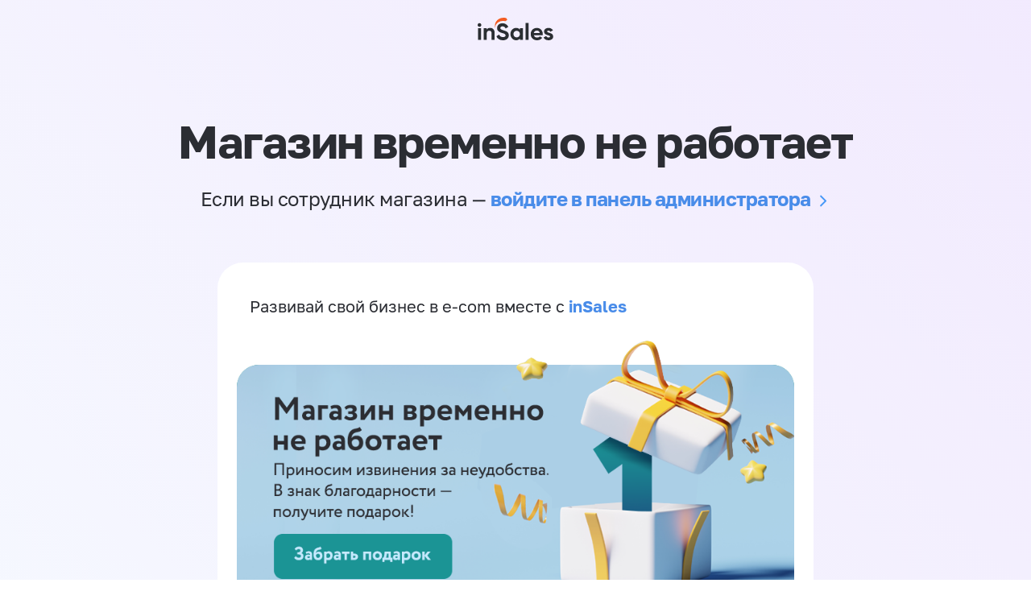

--- FILE ---
content_type: text/css
request_url: https://www.ooodaxx.ru/served_assets/shop/blocked/style-e339c36f4db9e844597aeca1c8b8c83c85c22c3470c028954e8e68e939b1c1b9.css
body_size: 3217
content:
html,body,div,span,applet,object,iframe,h1,h2,h3,h4,h5,h6,p,blockquote,pre,a,abbr,acronym,address,big,cite,code,del,dfn,em,img,ins,kbd,q,s,samp,small,strike,strong,sub,sup,tt,var,b,u,i,center,dl,dt,dd,ol,ul,li,fieldset,form,label,legend,table,caption,tbody,tfoot,thead,tr,th,td,article,aside,canvas,details,embed,figure,figcaption,footer,header,hgroup,main,menu,nav,output,ruby,section,summary,time,mark,audio,video{margin:0;padding:0;border:0;font-size:100%;font:inherit;vertical-align:baseline}article,aside,details,figcaption,figure,footer,header,hgroup,main,menu,nav,section{display:block}*[hidden]{display:none}body{line-height:1}menu,ol,ul{list-style:none}blockquote,q{quotes:none}blockquote:before,blockquote:after,q:before,q:after{content:'';content:none}table{border-collapse:collapse;border-spacing:0}@font-face{font-family:'Golos';src:url(/served_assets/golos/GolosText-Regular-69a3a83bac4d997e0c2894c2872a98f8170b1f160b5029a29e5651f4d0bcc11c.woff2) format("woff2"),url(/served_assets/golos/GolosText-Regular-9397b3e31fc5a7f4cf771a5ae983b0497dd1479d59c3b6b0d9c55c08cb52decd.woff) format("woff");font-weight:400;font-style:normal;font-display:swap}@font-face{font-family:'Golos';src:url(/served_assets/golos/GolosText-Bold-cb42ae292ed12fca649285d65e8fd0208151fa5048e731e872a02e21b4b32ebf.woff2) format("woff2"),url(/served_assets/golos/GolosText-Bold-22596c9cb13db7dd8f96cedb38df7fa3977cbe44a83aae45b22229558bac59fc.woff) format("woff");font-weight:700;font-style:normal;font-display:swap}@font-face{font-family:'Golos';src:url(/served_assets/golos/GolosText-DemiBold-ecceba7d25a5a7ed33fa30d2b7e18c3cb9c9e8dcfe6efd29acedff42ebf94c29.woff2) format("woff2"),url(/served_assets/golos/GolosText-DemiBold-8f3525292e7b43963691dc68d28c7ab76eaa181e185bf7b798af3a2c9666797d.woff) format("woff");font-weight:600;font-style:normal;font-display:swap}@font-face{font-family:'Golos';src:url(/served_assets/golos/GolosText-Medium-840b439154f22aa64de86503e9af241f7b297a5c8e1443d14f1302b84e02b151.woff2) format("woff2"),url(/served_assets/golos/GolosText-Medium-661f55b00547421c7de83f6ce09fd480b246787a4202be69d652e01644c8279e.woff) format("woff");font-weight:500;font-style:normal;font-display:swap}@font-face{font-family:'Golos';src:url(/served_assets/golos/GolosTextVF-Regular-1c33cee4ff62aabeaefb2f6513e473ea1c2d69f5ece1d78a2da68b6dd5783374.woff2) format("woff2"),url(/served_assets/golos/GolosTextVF-Regular-4829d589a24eb47879fb4ff5e0e525034c74e8bedb022320c36a1e75f5ad4053.woff) format("woff");font-weight:400;font-style:normal;font-display:swap}:root{--side-indent: 24px;--padding-base: 24px;--color-primary: #498ce9;--color-base: #2b2d33}@media (max-width: 480px){:root{--side-indent: 16px}}html{min-height:100vh}*{-webkit-box-sizing:border-box;-moz-box-sizing:border-box;box-sizing:border-box}img{max-width:100%}body{position:relative;background-color:#fff;background-image:linear-gradient(224deg, rgba(214,190,251,0.32) 0%, rgba(227,239,254,0.32) 100%),url("data:image/svg+xml,%3Csvg width='394' height='183' viewBox='0 0 394 183' fill='none' xmlns='http://www.w3.org/2000/svg'%3E%3Cg opacity='0.64' clip-path='url(/%23clip0_32_1744)'%3E%3Ccircle cx='-3.49949' cy='79.5011' r='79.5001' fill='%23E3EFFE'/%3E%3Ccircle cx='155.501' cy='79.5001' r='79.5001' fill='%23E3EFFE'/%3E%3Ccircle cx='314.5' cy='79.5001' r='79.5001' fill='%23E3EFFE'/%3E%3Ccircle cx='-3.49992' cy='238.5' r='79.5001' fill='%23E3EFFE'/%3E%3Ccircle cx='155.501' cy='238.5' r='79.5001' fill='%23E3EFFE'/%3E%3Ccircle cx='314.5' cy='238.5' r='79.5001' fill='%23E3EFFE'/%3E%3C/g%3E%3Cdefs%3E%3CclipPath id='clip0_32_1744'%3E%3Crect width='394' height='183' fill='white'/%3E%3C/clipPath%3E%3C/defs%3E%3C/svg%3E");background-size:cover, 30%;background-repeat:no-repeat, no-repeat;background-position:center center, bottom left;color:var(--color-base);font-family:"Golos", system-ui, -apple-system, BlinkMacSystemFont, "Segoe UI", "Roboto", "Oxygen", "Ubuntu", "Cantarell", "Fira Sans", "Droid Sans", "Helvetica Neue", sans-serif;font-weight:normal;font-size:16px;line-height:1.5;min-height:100%;height:100%;width:100%;min-width:320px;padding-bottom:80px;-webkit-font-smoothing:antialiased;-moz-osx-font-smoothing:grayscale;text-rendering:optimizeSpeed}@media (max-width: 768px){body{background-image:linear-gradient(224deg, rgba(214,190,251,0.32) 0%, rgba(227,239,254,0.32) 100%);background-size:cover;background-repeat:no-repeat}}@media screen and (-webkit-min-device-pixel-ratio: 0){select:focus,textarea:focus,input:focus{font-size:16px}}.container{max-width:calc(1272px + calc(var(--side-indent) * 2));margin:0 auto;padding:0 var(--side-indent)}.blocked-content{display:flex;align-items:start;flex-wrap:nowrap;justify-content:center;gap:var(--side-indent)}@supports not (gap: var(--side-indent)){.blocked-content>.blocked-card:last-child{margin-left:var(--side-indent)}}@media (max-width: 767px){.blocked-content{flex-wrap:wrap}@supports not (gap: var(--side-indent)){.blocked-content>.blocked-card{margin-bottom:var(--side-indent)}.blocked-content>.blocked-card:last-child{margin-bottom:0;margin-left:0}}}.blocked-card{background-color:#fff;border-radius:32px;padding:var(--padding-base)}.blocked-card:empty{display:none}.blocked-card.blocked-contacts{width:40.5%;flex-basis:40.5%;min-width:515px}@media (max-width: 1024px){.blocked-card.blocked-contacts{min-width:344px}}@media (max-width: 767px){.blocked-card.blocked-contacts{flex-grow:1;width:100%;flex-basis:100%;min-width:initial}}.blocked-card.blocked-main{flex-grow:1;min-width:300px;max-width:740px}@media (max-width: 767px){.blocked-card.blocked-main{width:100%;flex-basis:100%;min-width:initial}}a{color:var(--color-primary);text-decoration:none}a:not([href]):not([class]){color:inherit;text-decoration:none}a:not([href]):not([class]):hover{color:inherit;text-decoration:none}.blocked-logo-link{width:94px;height:72px;margin:0 auto;display:flex;padding:10px 0px;align-items:center}.blocked-welcome{margin:72px 0 63px 0}@media (max-width: 768px){.blocked-welcome{margin:40px 0 32px 0}}.blocked-title{font-weight:800;font-size:56px;line-height:114%;letter-spacing:-0.02em;text-align:center;margin-bottom:24px}@media (max-width: 768px){.blocked-title{font-size:26px;line-height:123%;margin-bottom:16px}}.blocked-description{font-weight:400;font-size:24px;line-height:133%;text-align:center;letter-spacing:-0.02em}@media (max-width: 768px){.blocked-description{font-size:16px;line-height:137%}}@media (max-width: 480px){.blocked-description span{display:block}}.blocked-description a{font-weight:700;display:inline-block}.contacts-title{font-weight:700;font-size:24px;line-height:133%;margin-bottom:12px}@media (max-width: 768px){.contacts-title{font-size:20px;line-height:130%}}.contacts-subtitle{font-weight:400;font-size:20px;line-height:140%;margin-bottom:24px}@media (max-width: 768px){.contacts-subtitle{font-size:16px;line-height:137%}}.contacts-list li+li{border-top:1px solid #eaebeb}@media (max-width: 480px){.contacts-list li+li{border-top:none}}.contacts-list li{padding:24px 0;display:flex;font-weight:400;font-size:20px;line-height:140%}@media (max-width: 768px){.contacts-list li{font-size:16px;line-height:137%;justify-content:space-between}}@media (max-width: 480px){.contacts-list li{padding:8px 0;justify-content:start}}.contacts-list li:first-child{padding-top:0}@media (max-width: 480px){.contacts-list li:first-child{border-top:1px solid #eaebeb;padding-top:24px;padding-bottom:8px}}.contacts-list li:last-child{padding-bottom:0}.contacts-list li span:first-child{--width-first-span: 200px;width:var(--width-first-span);flex:0 0 var(--width-first-span)}@media (max-width: 1200px){.contacts-list li span:first-child{--width-first-span: 130px}}@media (max-width: 768px){.contacts-list li span:first-child{--width-first-span: 118px}}@media (max-width: 640px){.contacts-list li span:first-child{--width-first-span: 110px}}@media (max-width: 768px){.contacts-list li span:last-child{white-space:nowrap}}@media (max-width: 360px){.contacts-list li span:last-child{white-space:wrap}}.contacts-phone{color:var(--color-base)}.content-list li+li{margin-top:12px}@media (max-width: 768px){.content-list li+li{margin-top:8px}}.content-list li{padding:16px;transition:all 300ms;border-radius:16px}@media (min-width: 1024px) and (hover: hover) and (pointer: fine){.content-list li:hover{background:#f5f5f5}}@media (max-width: 480px){.content-list li{padding:11px}}.content-list~*{margin-top:16px}.content-list li.with-image{padding:0 !important;background:transparent !important}.blocked-main{font-weight:400;font-size:20px;line-height:140%}.blocked-main a{font-weight:700}@media (max-width: 768px){.blocked-main{font-size:16px;line-height:137%}}.line-animation{position:relative}.line-animation:before{content:"";position:absolute;left:0;right:0;bottom:-3px;height:1px;-webkit-transform:scaleX(0);-moz-transform:scaleX(0);-ms-transform:scaleX(0);-o-transform:scaleX(0);transform:scaleX(0);-webkit-transform-origin:right center;-moz-transform-origin:right center;-ms-transform-origin:right center;-o-transform-origin:right center;transform-origin:right center;background:currentColor;-webkit-transition:-webkit-transform 0.4s, -webkit-transform-origin 0s;transition:-webkit-transform 0.4s, -webkit-transform-origin 0s;-o-transition:-o-transform 0.4s, -o-transform-origin 0s;-moz-transition:transform 0.4s, transform-origin 0s, -moz-transform 0.4s, -moz-transform-origin 0s;transition:transform 0.4s, transform-origin 0s;transition:transform 0.4s, transform-origin 0s, -webkit-transform 0.4s, -moz-transform 0.4s, -o-transform 0.4s, -webkit-transform-origin 0s, -moz-transform-origin 0s, -ms-transform-origin 0s, -o-transform-origin 0s}.line-animation:hover:before{-webkit-transform:scaleX(1);-moz-transform:scaleX(1);-ms-transform:scaleX(1);-o-transform:scaleX(1);transform:scaleX(1);-webkit-transform-origin:left center;-moz-transform-origin:left center;-ms-transform-origin:left center;-o-transform-origin:left center;transform-origin:left center}.line-animation:after{background-image:url("data:image/svg+xml,%3Csvg width='20' height='20' viewBox='0 0 20 20' fill='none' xmlns='http://www.w3.org/2000/svg'%3E%3Cpath d='M7.5 3.75L13.75 10L7.5 16.25' stroke='%234597F7' stroke-width='2' stroke-linecap='round' stroke-linejoin='round'/%3E%3C/svg%3E%0A");content:"";display:inline-block;width:0.8em;height:0.8em;background-size:contain;background-repeat:no-repeat;vertical-align:middle;margin-left:5px;background-position:0 0}


--- FILE ---
content_type: image/svg+xml
request_url: https://www.ooodaxx.ru/served_assets/insales-logo-06a0ebf013ac6c26d0d87897b0d05e27a886a50aa9b509638ecbc18f3ab18fa7.svg
body_size: 1162
content:
<svg width="94" height="28" fill="none" xmlns="http://www.w3.org/2000/svg"><path fill-rule="evenodd" clip-rule="evenodd" d="M21.903 12.897a9.462 9.462 0 0 1-.433-3.989 9.454 9.454 0 0 1 1.253-3.81C25.178.92 30.458-.879 35.419.41l1.442 2.173L34.553 4.4c-4.741-1.267-9.636.538-11.677 3.999a7.447 7.447 0 0 0-.973 4.497Z" fill="#F35C22"/><path d="M0 9.021c.008-.605.25-1.183.675-1.614a2.348 2.348 0 0 1 1.614-.696 2.348 2.348 0 0 1 2.323 2.324 2.337 2.337 0 0 1-.69 1.613 2.334 2.334 0 0 1-1.633.67 2.321 2.321 0 0 1-1.614-.678A2.321 2.321 0 0 1 0 9.021Zm.436 4.034h3.746v14.523H.436V13.055ZM21.068 18.66v8.918H17.32v-8.453c0-1.974-1.189-2.99-2.875-2.99-1.829 0-3.195 1.075-3.195 3.6v7.843H7.503V13.055h3.746v1.614c.872-1.307 2.383-2.033 4.327-2.033 3.098.013 5.492 2.162 5.492 6.024ZM23.322 22.96l3.43-2.006c.725 1.882 2.15 3.109 4.673 3.109 2.42 0 3.254-1.017 3.254-2.152 0-1.511-1.366-2.092-4.386-2.958-3.106-.9-6.129-2.208-6.129-6.07s3.195-6.04 6.68-6.04c3.34 0 5.898 1.713 7.262 4.572l-3.367 1.947c-.726-1.541-1.832-2.614-3.895-2.614-1.683 0-2.67.871-2.67 2.033 0 1.248.782 1.917 3.862 2.845 3.227 1.017 6.653 2.093 6.653 6.245 0 3.805-3.052 6.129-7.38 6.129-4.152-.016-6.881-2.014-7.987-5.04ZM56.232 13.056v14.522h-3.749v-1.713c-1.043 1.307-2.614 2.12-4.733 2.12-3.865 0-7.06-3.341-7.06-7.668s3.195-7.668 7.06-7.668c2.12 0 3.69.807 4.733 2.12v-1.713h3.75Zm-3.749 7.26c0-2.438-1.713-4.095-4.034-4.095-2.32 0-4.007 1.657-4.007 4.096 0 2.44 1.713 4.096 4.007 4.096 2.294 0 4.034-1.654 4.034-4.096ZM59.526 6.375h3.765v21.203h-3.765V6.375ZM73.89 24.585c1.452 0 2.614-.608 3.251-1.452l3.023 1.742c-1.366 1.977-3.544 3.11-6.333 3.11-4.879 0-7.958-3.341-7.958-7.668s3.106-7.668 7.667-7.668c4.303 0 7.35 3.397 7.35 7.668a8.666 8.666 0 0 1-.145 1.538h-10.95c.52 1.918 2.102 2.73 4.095 2.73Zm3.251-5.648c-.462-2.09-2.033-2.934-3.6-2.934-2.004 0-3.37 1.076-3.806 2.934h7.406ZM93.787 23.337c0 3.135-2.73 4.647-5.839 4.647-2.904 0-5.053-1.221-6.1-3.456l3.255-1.832c.406 1.192 1.393 1.883 2.845 1.883 1.192 0 2.004-.406 2.004-1.248 0-2.12-7.493-.957-7.493-6.07 0-2.958 2.525-4.617 5.519-4.617 2.353 0 4.386 1.075 5.518 3.076l-3.195 1.743a2.469 2.469 0 0 0-2.323-1.48c-.93 0-1.686.407-1.686 1.19 0 2.156 7.495.82 7.495 6.164Z" fill="#2A2E32"/></svg>
